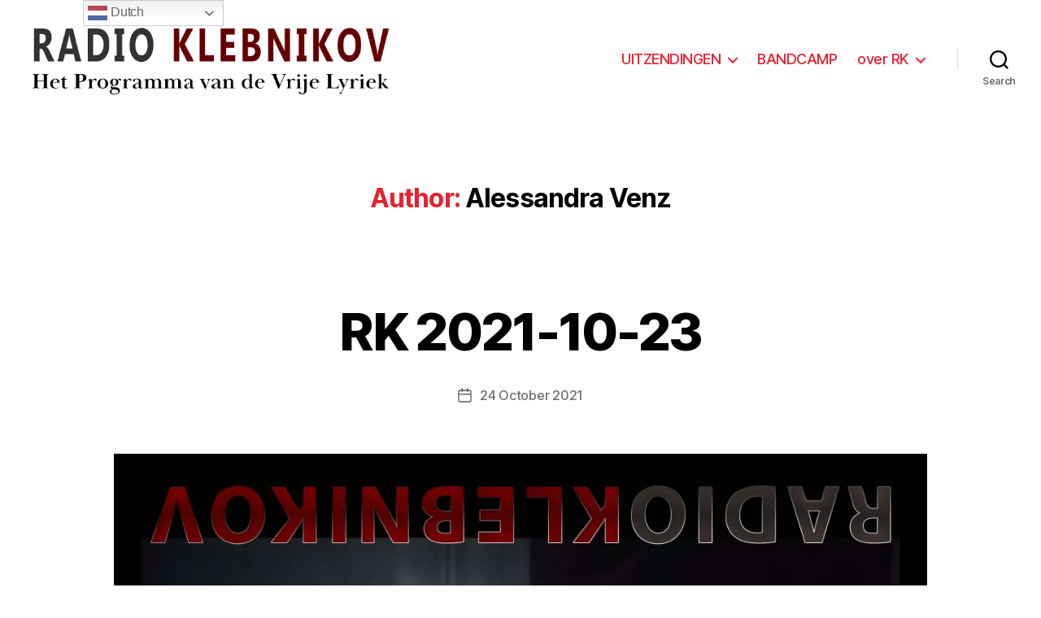

--- FILE ---
content_type: text/css
request_url: https://www.radioklebnikov.be/wp-content/plugins/wp-radio/assets/css/frontend.css?ver=3.1.3
body_size: 7979
content:
@charset "UTF-8";.wp-radio-single .wp-radio-footer .single-actions .dashicons{cursor:pointer}.wp-radio-single .wp-radio-footer .single-actions .dashicons.wp-radio-player-play-pause{width:auto;height:auto;font-size:40px;padding:0}.wp-radio-single .wp-radio-footer .single-actions .dashicons.wp-radio-player-play-pause.dashicons-controls-pause{color:#f6931f;border:1px solid;border-radius:50%;padding:3px;font-size:25px}.wp-radio-single .wp-radio-footer .single-actions .dashicons.dashicons-star-filled{color:#f6931f}.wp-radio-single .wp-radio-footer .single-actions .dashicons.dashicons-star-empty:hover:before{content:"\f155"}.wp-radio-single .wp-radio-footer .single-actions .dashicons:hover{color:#f6931f}.wp-radio-flex{display:flex;justify-content:space-between;flex-wrap:wrap}.wp-radio-col{flex:1}.wp-radio-col-1{width:8%}.wp-radio-col-2{width:16%}.wp-radio-col-3{width:24%}.wp-radio-col-4{width:32%}.wp-radio-col-5{width:41%}.wp-radio-col-6{width:49%}.wp-radio-col-7{width:58%}.wp-radio-col-8{width:66%}.wp-radio-col-9{width:74%}.wp-radio-col-10{width:83%}.wp-radio-col-11{width:91%}.wp-radio-col-12{width:100%}@media (max-width:47.9275em){[class*=wp-radio-col]{width:100%}}.wp-radio-notices .notice{color:#fff;margin-bottom:10px}.wp-radio-notices .notice p{padding:5px 15px;margin-bottom:0}.wp-radio-notices .notice-error{background-color:#e2401c;border-left:5px solid #8b0000}.wp-radio-notices .notice-success{background-color:#228b22;border-left:5px solid #000}.wr-tooltip{position:relative;cursor:help}.wr-tooltip .tooltiptext{visibility:hidden;width:140px;background-color:#000;color:#fff;text-align:center;border-radius:6px;padding:10px;position:absolute;z-index:1;font-size:14px;line-height:1.4}.wr-tooltip:hover .tooltiptext{visibility:visible}.container-disabled{pointer-events:none;opacity:.3}.player-status{display:flex;align-items:center}.player-status .status-text-live,.player-status .status-text-offline{padding:3px 10px;border-radius:3px;color:#fff;background:#e8000e;font-size:1rem;line-height:1rem}.player-status .status-text-offline{display:none}.player-status .status-dot{height:10px;width:10px;background:#e8000e;border-radius:30px;margin-left:12px;position:relative;display:flex;align-items:center;justify-content:center}.player-status .status-dot:after{content:'';height:16px;width:16px;border:2px solid #e8000e;position:absolute;border-radius:50%;box-shadow:0 0 0 0 #e8000e;-webkit-animation:glow 1.5s linear infinite alternate;animation:glow 1.5s linear infinite alternate}.player-status.offline .status-text-live{display:none}.player-status.offline .status-text-offline{display:block;background:#999}.player-status.offline .status-dot{background:#999;margin-left:8px}.player-status.offline .status-dot:after{border:none;-webkit-animation:none;animation:none}@media (max-width:767px){.player-status{font-size:1rem;justify-content:center;margin-bottom:10px}}@-webkit-keyframes glow{to{box-shadow:0 0 7px 3px rgba(255,20,147,.8)}}@keyframes glow{to{box-shadow:0 0 7px 3px rgba(255,20,147,.8)}}.wp-radio-loader{position:relative;text-indent:-9999em;border-top:5px solid rgba(45,98,211,.2);border-right:5px solid rgba(45,98,211,.2);border-bottom:5px solid rgba(45,98,211,.2);border-left:5px solid #2d62d3;transform:translateZ(0);-webkit-animation:wp_radio_loader 1.1s infinite linear;animation:wp_radio_loader 1.1s infinite linear;display:none;overflow:hidden}.wp-radio-loader,.wp-radio-loader:after{border-radius:50%;width:26px;height:26px;margin:0 7px}@-webkit-keyframes wp_radio_loader{0%{transform:rotate(0)}100%{transform:rotate(360deg)}}@keyframes wp_radio_loader{0%{transform:rotate(0)}100%{transform:rotate(360deg)}}.wp-radio-form-row label{display:block}.wp-radio-form-row input,.wp-radio-form-row select{width:100%;height:34px;padding:5px;border:1px solid rgba(221,221,221,.5)}.wp-radio-form-row textarea{width:100%;border-color:#ddd}.wp-radio-form-row button{display:flex;align-items:center;justify-content:center;text-decoration:none;font-size:13px;line-height:26px;height:30px;margin:0;padding:0 15px 1px;cursor:pointer;border-width:1px;border-style:solid;-webkit-appearance:none;border-radius:3px;white-space:nowrap;box-sizing:border-box}.wp-radio-form-row button[type=submit]{background:#0085ba;border-color:#0073aa #006799 #006799;box-shadow:0 1px 0 #006799;color:#fff;text-decoration:none;text-shadow:0 -1px 1px #006799,1px 0 1px #006799,0 1px 1px #006799,-1px 0 1px #006799}.wp-radio-form-row .wp-radio-form__input-checkbox{width:auto;height:auto}.wp-radio-form-row.wp-radio-submit-row{display:flex;align-items:center;justify-content:center;border-top:1px solid #ddd;margin-top:15px}.wp-radio-required:after{content:"*";color:red;display:inline-flex;align-items:center;line-height:1;font-weight:700;margin-left:5px}.wp-radio-notice-list{margin-bottom:30px}.wp-radio-notice-list .components-notice{margin-left:0;margin-right:0;padding:5px 15px}.wp-radio-notice-list .components-notice__content{margin:0}.wp-radio-button{cursor:pointer;display:inline-flex;align-items:center;padding:3px 7px;font-size:1rem;border-radius:5px;background:#2d62d3;color:#fff;border:none;min-height:35px}.wp-radio-search{margin-bottom:20px;width:100%}.wp-radio-search-title{margin-bottom:10px!important;font-weight:400;font-size:1.2rem}.wp-radio-search .search_toggle{display:none;margin-bottom:10px}.wp-radio-search .search_toggle button{padding:8px 12px;border:none;border-radius:5px;display:flex;align-items:center}.wp-radio-search .search_toggle button i{margin-right:5px}.wp-radio-search-form{display:flex;align-items:center;justify-content:center;flex-wrap:wrap;margin:0;box-shadow:0 0 8px #ddd;border-radius:10px}.wp-radio-search-form>*{height:44px;font-size:16px;flex:1;border-radius:0;border-top:none;border-bottom:none}.wp-radio-search-form .search-input{position:relative;display:flex;align-items:center}.wp-radio-search-form .search-input .clear-keyword,.wp-radio-search-form .search-input .components-spinner{position:absolute;right:10px;margin:0;display:inline-flex}.wp-radio-search-form .search-input .clear-keyword svg{fill:#777;cursor:pointer}.wp-radio-search-form .search-input .suggestions{top:100%;position:absolute;background:#fff;display:flex;flex-flow:column;z-index:999;width:100%;box-shadow:rgba(99,99,99,.2) 0 2px 8px 0;border-bottom-left-radius:5px;border-bottom-right-radius:5px}.wp-radio-search-form .search-input .suggestions .suggestion-item{white-space:nowrap;overflow:hidden;text-overflow:ellipsis;padding:5px 10px;cursor:pointer;color:#555}.wp-radio-search-form .search-input .suggestions .suggestion-item:hover{background-color:#244ea9;color:#fff}.wp-radio-search-form .components-base-control{position:relative;display:flex;flex:1.3;height:100%}.wp-radio-search-form .components-base-control :after{content:'';height:60%;width:1px;background:#ddd;position:absolute;right:0;top:50%;transform:translateY(-50%)}.wp-radio-search-form .components-base-control__field{margin-bottom:0;height:100%;display:flex;align-items:center;width:100%}.wp-radio-search-form .components-base-control__field input{border-top-left-radius:7px;border-bottom-left-radius:7px;width:100%;border:none;border-right:1px solid #ddd;height:100%;font-size:1rem;margin:0;background:#fff;min-height:38px;padding:0 15px}.wp-radio-search-form .components-base-control__field input:focus{border-color:#ddd;box-shadow:none;outline:0}.wp-radio-search-form .wp-radio-select-wrap>div{border-radius:0;border:none;height:100%}.wp-radio-search-form button{background:#2d62d3;color:#fff;border:none;max-width:100px;border-top-right-radius:7px;border-bottom-right-radius:7px;display:flex;align-items:center;justify-content:center;font-size:1rem}.wp-radio-search-form button:hover{background:#244ea9}.wp-radio-search-form button i{display:flex;align-items:center}.wp-radio-search-form button i svg{width:14px;height:14px;margin-right:5px}@media (max-width:767px){.wp-radio-search .search_toggle{display:flex}.wp-radio-search .wp-radio-search-form{display:none;flex-flow:column}.wp-radio-search .wp-radio-search-form>*{width:100%}.wp-radio-search .wp-radio-search-form input{border-right:none}.wp-radio-search .wp-radio-search-form button{border-radius:7px}}.wp-radio-select__control--is-focused .wp-radio-select__value-container{height:inherit}.wp-radio-select__control--is-focused .wp-radio-select__value-container>div:last-child{position:absolute;width:100%}.wp-radio-select__value-container{height:inherit}.wp-radio-select__menu-list{background:#fff}.wp-radio-select__input input{height:auto!important;margin:0!important}.wp-radio-select__option{padding:3px}.country-select .wp-radio-select__single-value,.genre-select .wp-radio-select__single-value{padding-left:20px;white-space:nowrap;height:100%;display:flex;align-items:center}.country-select .wp-radio-select__option,.genre-select .wp-radio-select__option{padding:5px 0 5px 25px;cursor:pointer}.country-select .wp-radio-select__option:hover,.genre-select .wp-radio-select__option:hover{background-color:#244ea9;color:#fff}.country-select .wp-radio-select__indicators,.genre-select .wp-radio-select__indicators{padding:0 5px}.country-select .wp-radio-select__indicator,.genre-select .wp-radio-select__indicator{padding:0 2px}.country-select .wp-radio-select__indicator-separator,.genre-select .wp-radio-select__indicator-separator{display:none}.country-select .wp-radio-select__control{border-right:1px solid #ddd!important}.genre-select .wp-radio-select__single-value{background:url(../images/genre.svg) left center no-repeat;background-size:16px}.genre-select .wp-radio-select__option{background:url(../images/genre.svg) left 5px center no-repeat;background-size:16px}.wp-radio-player-container{position:relative;z-index:9999}.wp-radio-player{--wp-radio-player-width:350px;--wp-radio-player-bg-color:linear-gradient(-225deg, #E3FDF5 0%, #FFE6FA 100%);--wp-radio-player-text-color:rgb(14, 57, 91);padding:30px 15px;border:none;box-shadow:rgba(50,50,93,.25) 0 50px 100px -20px,rgba(0,0,0,.3) 0 30px 60px -30px,rgba(10,37,64,.35) 0 -2px 6px 0 inset;display:flex;align-items:center;flex-wrap:wrap;flex-flow:column;justify-content:flex-start;max-width:100%;width:var(--wp-radio-player-width);background:var(--wp-radio-player-bg-color);border-radius:10px}.wp-radio-player,.wp-radio-player *{box-sizing:border-box}.wp-radio-player-station{display:flex;align-items:center;justify-content:center;flex-wrap:wrap;flex-flow:column;width:100%}.wp-radio-player-station .station-thumbnail{width:120px;border-radius:10px}.wp-radio-player-station .station-thumbnail[src=""]{display:none}.wp-radio-player-station .station-title-slogan{display:flex;align-items:center;justify-content:center;flex-flow:column;width:100%}.wp-radio-player-station .station-title{font-size:1.3rem;color:var(--wp-radio-player-text-color);text-decoration:none}.wp-radio-player-station .station-slogan{display:block;max-width:100%;font-size:.875rem;border:none;line-height:1;white-space:nowrap;overflow:hidden;text-overflow:ellipsis;margin-top:5px;color:var(--wp-radio-player-text-color)}.wp-radio-player-controls{display:flex;align-items:center;justify-content:center;flex-wrap:wrap;width:100%;padding:0 10px}.wp-radio-player-controls>*{margin:0 5px}.wp-radio-player button{padding:3px;background:0 0!important;border:0;outline:0;cursor:pointer;color:var(--wp-radio-player-text-color)!important;border-radius:50%;line-height:0;box-shadow:rgba(50,50,105,.15) 0 2px 5px 0,rgba(0,0,0,.05) 0 1px 1px 0}.wp-radio-player button.active,.wp-radio-player button:hover{background:#1abaff}.wp-radio-player button.active path,.wp-radio-player button.active svg,.wp-radio-player button:hover path,.wp-radio-player button:hover svg{background:#fff;border-radius:50%;fill:#f6931f}.wp-radio-player button svg{font-size:26px;height:26px;width:26px}.wp-radio-player button svg.popup-icon{padding:1px;height:22px;width:22px}.wp-radio-player button.player-popup{border-top-right-radius:0}.wp-radio-player button.player-popup svg{padding:2px;overflow:visible;border-top-right-radius:0}.wp-radio-player .player-volume{background:0 0;box-shadow:none!important;display:flex;align-items:center;position:relative}.wp-radio-player .player-volume input{width:90px;opacity:0;transition:opacity .4s ease-in-out;visibility:hidden;transform:rotate(-90deg);position:absolute;left:-30px;top:-55px}.wp-radio-player .player-volume.active input,.wp-radio-player .player-volume:hover input{opacity:1;visibility:visible}.wp-radio-player .player-volume svg{border-radius:50%;box-shadow:rgba(50,50,105,.15) 0 2px 5px 0,rgba(0,0,0,.05) 0 1px 1px 0}.wp-radio-player .wp-radio-player-loader{position:relative;text-indent:-9999em;border-top:5px solid rgba(45,98,211,.2);border-right:5px solid rgba(45,98,211,.2);border-bottom:5px solid rgba(45,98,211,.2);border-left:5px solid #2d62d3;transform:translateZ(0);-webkit-animation:wp_radio_loader 1.1s infinite linear;animation:wp_radio_loader 1.1s infinite linear;display:none;overflow:hidden}.wp-radio-player .wp-radio-player-loader,.wp-radio-player .wp-radio-player-loader:after{border-radius:50%;width:26px;height:26px;margin:0 2px}.wp-radio-player .wp-radio-player-media{display:none!important}.wp-radio-player .wp-radio-player-visualizer{width:100%;flex:1;height:auto;padding:5px;border-radius:5px;color:#444;margin:auto;overflow:hidden;white-space:nowrap;display:flex;align-items:center;justify-content:center}.wp-radio-player .wp-radio-player-visualizer div{width:2.5%;height:3rem;border-radius:5px;margin:0 10px 0 0;display:inline-block;position:relative}.wp-radio-player .wp-radio-player-visualizer div:last-child{margin:0}.wp-radio-player .wp-radio-player-visualizer div span{width:100%;height:100%;border-radius:5px;background:linear-gradient(to up,#70a,#80f);position:absolute;-webkit-animation:wp_radio_visualizer 10s infinite ease-in-out;animation:wp_radio_visualizer 10s infinite ease-in-out;bottom:0}.wp-radio-player .wp-radio-player-visualizer div:nth-of-type(1) span{-webkit-animation-delay:3.99s;animation-delay:3.99s}.wp-radio-player .wp-radio-player-visualizer div:nth-of-type(2) span{-webkit-animation-delay:3.8s;animation-delay:3.8s}.wp-radio-player .wp-radio-player-visualizer div:nth-of-type(3) span{-webkit-animation-delay:3.7s;animation-delay:3.7s}.wp-radio-player .wp-radio-player-visualizer div:nth-of-type(4) span{-webkit-animation-delay:3.6s;animation-delay:3.6s}.wp-radio-player .wp-radio-player-visualizer div:nth-of-type(5) span{-webkit-animation-delay:3.5s;animation-delay:3.5s}.wp-radio-player .wp-radio-player-visualizer div:nth-of-type(6) span{-webkit-animation-delay:3.4s;animation-delay:3.4s}.wp-radio-player .wp-radio-player-visualizer div:nth-of-type(7) span{-webkit-animation-delay:3.3s;animation-delay:3.3s}.wp-radio-player .wp-radio-player-visualizer div:nth-of-type(8) span{-webkit-animation-delay:3.2s;animation-delay:3.2s}.wp-radio-player .wp-radio-player-visualizer div:nth-of-type(9) span{-webkit-animation-delay:3.1s;animation-delay:3.1s}.wp-radio-player .wp-radio-player-visualizer div:nth-of-type(10) span{-webkit-animation-delay:2.1s;animation-delay:2.1s}.wp-radio-player .wp-radio-player-visualizer div:nth-of-type(11) span{-webkit-animation-delay:2.1s;animation-delay:2.1s}.wp-radio-player .wp-radio-player-visualizer div:nth-of-type(12) span{-webkit-animation-delay:2.1s;animation-delay:2.1s}.wp-radio-player .wp-radio-player-visualizer div:nth-of-type(13) span{-webkit-animation-delay:2.2s;animation-delay:2.2s}.wp-radio-player .wp-radio-player-visualizer div:nth-of-type(14) span{-webkit-animation-delay:1.3s;animation-delay:1.3s}.wp-radio-player .wp-radio-player-visualizer div:nth-of-type(15) span{-webkit-animation-delay:1.4s;animation-delay:1.4s}.wp-radio-player .wp-radio-player-visualizer div:nth-of-type(16) span{-webkit-animation-delay:1.5s;animation-delay:1.5s}.wp-radio-player .wp-radio-player-visualizer div:nth-of-type(17) span{-webkit-animation-delay:1.6s;animation-delay:1.6s}.wp-radio-player .wp-radio-player-visualizer div:nth-of-type(18) span{-webkit-animation-delay:1.7s;animation-delay:1.7s}.wp-radio-player .wp-radio-player-visualizer div:nth-of-type(19) span{-webkit-animation-delay:1.8s;animation-delay:1.8s}.wp-radio-player .wp-radio-player-visualizer div:nth-of-type(20) span{-webkit-animation-delay:2s;animation-delay:2s}@-webkit-keyframes wp_radio_visualizer{0%{height:0%;transform:translatey(0);background-color:#ff0}5%{height:100%;transform:translatey(15px);background-color:#f0f}10%{height:90%;transform:translatey(0);-webkit-transform:translatey(0);background-color:bisque}15%{height:80%;transform:translatey(0);background-color:#6495ed}20%{height:70%;transform:translatey(0);background-color:#6495ed}25%{height:0%;transform:translatey(0);background-color:#6495ed}30%{height:70%;transform:translatey(0);background-color:#6495ed}35%{height:0%;transform:translatey(0);background-color:#6495ed}40%{height:60%;transform:translatey(0);background-color:#6495ed}45%{height:0%;transform:translatey(0);background-color:#6495ed}50%{height:50%;transform:translatey(0);background-color:#6495ed}55%{height:0%;transform:translatey(0);background-color:#6495ed}60%{height:40%;transform:translatey(0);background-color:#6495ed}65%{height:0%;transform:translatey(0);background-color:#6495ed}70%{height:30%;transform:translatey(0);background-color:#6495ed}75%{height:0%;transform:translatey(0);background-color:#6495ed}80%{height:20%;transform:translatey(0);background-color:#6495ed}85%{height:0%;transform:translatey(0);background-color:#6495ed}90%{height:10%;transform:translatey(0);background-color:#6495ed}95%{height:5%;transform:translatey(0);background-color:#6495ed}100%{height:0;transform:translatey(0);background-color:#6495ed}}@keyframes wp_radio_visualizer{0%{height:0%;transform:translatey(0);background-color:#ff0}5%{height:100%;transform:translatey(15px);background-color:#f0f}10%{height:90%;transform:translatey(0);-webkit-transform:translatey(0);background-color:bisque}15%{height:80%;transform:translatey(0);background-color:#6495ed}20%{height:70%;transform:translatey(0);background-color:#6495ed}25%{height:0%;transform:translatey(0);background-color:#6495ed}30%{height:70%;transform:translatey(0);background-color:#6495ed}35%{height:0%;transform:translatey(0);background-color:#6495ed}40%{height:60%;transform:translatey(0);background-color:#6495ed}45%{height:0%;transform:translatey(0);background-color:#6495ed}50%{height:50%;transform:translatey(0);background-color:#6495ed}55%{height:0%;transform:translatey(0);background-color:#6495ed}60%{height:40%;transform:translatey(0);background-color:#6495ed}65%{height:0%;transform:translatey(0);background-color:#6495ed}70%{height:30%;transform:translatey(0);background-color:#6495ed}75%{height:0%;transform:translatey(0);background-color:#6495ed}80%{height:20%;transform:translatey(0);background-color:#6495ed}85%{height:0%;transform:translatey(0);background-color:#6495ed}90%{height:10%;transform:translatey(0);background-color:#6495ed}95%{height:5%;transform:translatey(0);background-color:#6495ed}100%{height:0;transform:translatey(0);background-color:#6495ed}}@keyframes wp_radio_loader{0%{transform:rotate(0)}100%{transform:rotate(360deg)}}@-webkit-keyframes wp_radio_glow{to{box-shadow:0 0 5px 1px rgba(255,20,147,.8)}}@keyframes wp_radio_glow{to{box-shadow:0 0 5px 1px rgba(255,20,147,.8)}}@-webkit-keyframes wp_radio_blink{0%,100%{opacity:0}50%{opacity:1}}@keyframes wp_radio_blink{0%,100%{opacity:0}50%{opacity:1}}.wp-radio-player.shortcode .wp-radio-player-details{width:100%;justify-content:center;align-items:center}.wp-radio-player.shortcode .wp-radio-player-status{justify-content:center}.wp-radio-player.shortcode .wp-radio-player-controls{padding:0}.wp-radio-player.shortcode .wp-radio-player-controls>*{margin:0 3px}.wp-radio-player.popup{margin:20px auto}.wp-radio-player.full-width{--wp-radio-player-bg-color:#f7f7f7;bottom:0;z-index:999;position:fixed;width:100%;height:70px;box-shadow:0 0 3px rgba(0,0,0,.75);border-radius:0;flex-flow:row;padding:0 15px}.wp-radio-player.full-width .wp-radio-player-details{display:flex;align-items:center;justify-content:center;width:40%}.wp-radio-player.full-width .wp-radio-player-station{flex-flow:row;width:auto;max-width:60%;justify-content:flex-start;overflow:hidden}.wp-radio-player.full-width .wp-radio-player-station .station-thumbnail{min-width:55px;width:55px;height:55px;border-radius:50%}.wp-radio-player.full-width .wp-radio-player-station .station-title-slogan{align-items:flex-start;margin-left:10px;overflow:hidden}.wp-radio-player.full-width .wp-radio-player-station .station-title-slogan .station-title{line-height:1}.wp-radio-player.full-width .wp-radio-player-station .station-title-slogan .station-slogan{width:100%}.wp-radio-player.full-width .wp-radio-player-controls{width:30%;margin:auto;padding:0}.wp-radio-player.full-width .wp-radio-player-controls .wp-radio-player-visualizer{margin:0 15px}.wp-radio-player.full-width .station-title{margin-bottom:0;flex:none}.wp-radio-player.full-width .wp-radio-player-song-title{flex:1}.wp-radio-player.full-width .wp-radio-player-song-title span{margin-bottom:0;margin-top:0}.wp-radio-player.full-width .wp-radio-player-status{margin:0 5px 0 15px}.wp-radio-player.full-width .player-toggle{margin-left:10px}.wp-radio-player.full-width .player-toggle,.wp-radio-player.full-width .player-toggle svg{border-top-left-radius:10px;border-bottom-left-radius:10px}@media (max-width:767px){.wp-radio-player.full-width{display:flex;flex-wrap:wrap;height:auto;padding:10px 5px}.wp-radio-player.full-width .wp-radio-player-controls{width:88%;padding:0;justify-content:flex-start}.wp-radio-player.full-width .wp-radio-player-details{width:100%;margin-bottom:8px}.wp-radio-player.full-width .station-slogan{display:none}.wp-radio-player.full-width .station-thumbnail-wrap{display:none}.wp-radio-player.full-width .wp-radio-player-visualizer{display:none}.wp-radio-player.full-width .wp-player-toggle{margin-left:10px}}.player-toggle.active{position:fixed;right:20px;bottom:50px;display:flex;align-items:center;justify-content:center;width:80px;height:80px;border-radius:50%;margin:0}.player-toggle.active span{display:flex;position:absolute;width:100%;height:100%;align-items:center;justify-content:center;background:rgba(26,186,255,.6);border-radius:50%;z-index:9}.player-toggle.active img{width:100%;height:100%;position:absolute;border-radius:50%}.wp-radio-player-song-title{overflow:hidden;box-sizing:border-box;line-height:1;width:100%}.wp-radio-player-song-title span{display:inline-block;width:-webkit-max-content;width:-moz-max-content;width:max-content;padding-left:100%;will-change:transform;-webkit-animation:marquee 10s linear infinite;animation:marquee 10s linear infinite;line-height:1;margin-top:5px;margin-bottom:15px;color:var(--wp-radio-player-text-color)}.wp-radio-player-song-title span:empty{display:none}.wp-radio-player-song-title span:hover{-webkit-animation-play-state:paused;animation-play-state:paused}@-webkit-keyframes marquee{0%{transform:translate(0,0)}100%{transform:translate(-100%,0)}}@keyframes marquee{0%{transform:translate(0,0)}100%{transform:translate(-100%,0)}}.wp-radio-player-status{display:flex;align-items:center;margin-top:12px;margin-bottom:5px}.wp-radio-player-status .status-text-live,.wp-radio-player-status .status-text-offline{padding:3px 10px;border-radius:3px;color:#fff;background:#e8000e;font-size:10px;line-height:10px}.wp-radio-player-status .status-dot{height:7px;width:7px;background:#e8000e;border-radius:30px;margin-left:12px;position:relative;display:flex;align-items:center;justify-content:center}.wp-radio-player-status .status-dot:after{content:'';height:13px;width:13px;border:1px solid #e8000e;position:absolute;border-radius:50%;box-shadow:0 0 0 0 #e8000e;-webkit-animation:wp_radio_blink 1s ease infinite;animation:wp_radio_blink 1s ease infinite}.wp-radio-player-status.offline .status-text-offline{display:block;background:#999}.wp-radio-player-status.offline .status-dot{background:#999;margin-left:8px}.wp-radio-player-status.offline .status-dot:after{border:none;-webkit-animation:none;animation:none}.wp-radio-playlist{margin-bottom:30px}.wp-radio-playlist h3{color:#555;border-bottom:1px solid #ddd}.wp-radio-playlist ul{list-style:none;padding:0;margin:0}.wp-radio-playlist ul li{margin-bottom:10px}.wp-radio-playlist .playlist-item-time{margin-right:15px}.sidebar-toggle{display:none;border:1px solid #ddd;padding:.75rem;border-radius:.5rem;margin-bottom:1rem}.sidebar-toggle i{margin-right:5px}@media (max-width:47.9275em){.sidebar-toggle{display:flex;align-items:center}}.wp-radio-sidebar{width:28%;border-radius:4px;border:1px solid #ddd}@media (max-width:47.9275em){.wp-radio-sidebar{display:none;width:100%;position:absolute;z-index:1;top:4.75rem}}.wp-radio-sidebar .country-search-wrap{display:flex;align-items:center}.wp-radio-sidebar .country-search-wrap i{position:absolute;margin-left:10px}.wp-radio-sidebar .country-search-wrap input{width:100%;padding:7px 10px 7px 40px;margin:0}.wp-radio-sidebar .sidebar-header{display:flex;align-items:center;flex-wrap:wrap;justify-content:space-between;padding:5px 10px;background:#212838;color:#fff;border-top-left-radius:.25rem;border-top-right-radius:.25rem;overflow:hidden}.wp-radio-sidebar .sidebar-header .filter form{display:none}.wp-radio-sidebar .sidebar-header .filter .dashicons{position:relative;top:2px;margin-left:10px;cursor:pointer}.wp-radio-sidebar .sidebar-header .filter .dashicons:hover{color:#f6931f}.wp-radio-sidebar .sidebar-header.search .title{display:none}.wp-radio-sidebar .sidebar-header.search .filter{display:flex;align-items:center;justify-content:center;flex-wrap:wrap;position:relative;width:100%;overflow:hidden}.wp-radio-sidebar .sidebar-header.search .filter form{display:block;margin-bottom:0;width:100%}.wp-radio-sidebar .sidebar-header.search .filter form input{background:#fff;padding:.3rem}@media (max-width:47.9275em){.wp-radio-sidebar .sidebar-header.search .filter form input{width:100%}}.wp-radio-sidebar .sidebar-header.search .filter-toggle{display:none}.wp-radio-sidebar .sidebar-header.search .filter .dashicons{display:flex;align-items:center;justify-content:center;flex-wrap:wrap;position:absolute;right:0;padding:0;margin:0;background:#555;height:100%;top:0;width:2rem;color:#fff;cursor:pointer}.wp-radio-sidebar .sidebar-header.search .filter .dashicons:hover{color:#f6931f}@media (max-width:47.9275em){.wp-radio-sidebar .sidebar-header.search .filter .dashicons{width:4rem}}.wp-radio-sidebar .sidebar-listing{display:flex;flex-wrap:wrap;flex-flow:column;align-items:flex-start;padding-left:0;margin:0;justify-content:flex-start;max-height:100vh;overflow-y:scroll;border-bottom-left-radius:.25rem;border-bottom-right-radius:.25rem}.wp-radio-sidebar .sidebar-listing>li{display:flex;align-items:center;flex-wrap:wrap;position:relative;padding:10px;margin-bottom:-1px!important;border:1px solid #ddd;justify-content:flex-start;width:100%;line-height:1}.wp-radio-sidebar .sidebar-listing>li:first-child{border-radius:0}.wp-radio-sidebar .sidebar-listing>li:hover{background:rgba(238,238,238,.4);box-shadow:inset -8px -8px 6px -10px #555}.wp-radio-sidebar .sidebar-listing>li>a{display:flex;align-items:center;flex-wrap:nowrap;justify-content:flex-start;width:100%;font-size:16px;text-decoration:none}.wp-radio-sidebar .sidebar-listing>li>a img{margin-right:8px}.wp-radio-sidebar .sidebar-listing>li.active{background:rgba(238,238,238,.4);box-shadow:inset -8px -8px 6px -10px #555}.wp-radio-sidebar.fixed{position:fixed;top:25px}.wp-radio-sidebar.shortcode{width:100%;position:relative;top:inherit}.wp-radio-sidebar .no-country{display:flex;align-items:center;justify-content:center;margin:15px}.wp-radio-listings{display:flex;justify-content:center;flex-wrap:wrap;flex-flow:column;align-items:flex-start;padding-left:0;margin:0;justify-self:flex-end;margin-left:auto;width:100%}.wp-radio-listings *{box-sizing:border-box}.wp-radio-listing-page-content{margin-bottom:15px}.wp-radio-listing-wrap{width:100%;--wp-radio-listing-color:#555;--wp-radio-listing-bg-color:#fff}.no-station{width:100%;text-align:center}.no-station h2{color:#555}.wp-radio-listing{display:flex;flex-wrap:wrap;position:relative;border:1px solid rgba(0,0,0,.125);justify-content:flex-start;align-items:center;line-height:1;margin-bottom:10px;width:100%;border-radius:5px;overflow:hidden;background-color:var(--wp-radio-listing-bg-color);box-shadow:0 0 8px #ddd}.wp-radio-listing .listing-thumbnail{max-width:30%;padding:10px 0 10px 10px}.wp-radio-listing .listing-thumbnail img{border-radius:5px;width:100px;-o-object-fit:contain;object-fit:contain}@media (max-width:767px){.wp-radio-listing .listing-thumbnail img{margin:0 auto;max-width:70px}}.wp-radio-listing .listing-details{display:flex;align-items:center;flex-wrap:wrap;margin-left:15px;flex:1;padding:10px 0;overflow:hidden}.wp-radio-listing .listing-details .listing-heading{display:flex;width:100%;flex-wrap:nowrap;margin-bottom:10px;flex-flow:column;overflow:hidden;color:var(--wp-radio-listing-color)}.wp-radio-listing .listing-details .listing-heading .slogan{margin-top:10px;font-size:1rem;white-space:nowrap;text-overflow:ellipsis;overflow:hidden}.wp-radio-listing .listing-details .listing-heading .station-name{font-size:20px;text-decoration:none!important;font-weight:700;box-shadow:none}.wp-radio-listing .listing-details .listing-heading .radio-country{display:flex;align-items:center;margin-top:10px;overflow:hidden}.wp-radio-listing .listing-details .listing-heading .radio-country span{display:none}.wp-radio-listing .listing-details .listing-heading .radio-country img{border-radius:2px}.wp-radio-listing .listing-details .listing-heading .radio-country a{text-decoration:none!important;box-shadow:none;margin-right:3px;font-size:1rem;display:flex;align-items:center;text-overflow:ellipsis;white-space:nowrap;overflow:hidden}@media (max-width:767px){.wp-radio-listing .listing-details .listing-heading{border-bottom:none;line-height:1;margin-top:15px}.wp-radio-listing .listing-details .listing-heading .radio-country a{margin-right:3px;box-shadow:none}}.wp-radio-listing .listing-details .genres{width:100%}.wp-radio-listing .listing-details .genres>span{display:none}.wp-radio-listing .listing-details .genres a{text-decoration:none!important;text-transform:capitalize;font-size:.875rem;border:1px solid var(--wp-radio-listing-color);color:var(--wp-radio-listing-color);padding:3px;border-radius:5px;margin:2px 3px;display:inline-flex;align-items:center}.wp-radio-listing .listing-details .genres a:hover{color:#fff;background:#555}.wp-radio-listing .listing-desc{color:var(--wp-radio-listing-color);line-height:1.5;border-top:1px solid #ddd;width:100%;padding:5px 10px;margin:0}.wp-radio-listing .listing-desc:empty{display:none}.wp-radio-listing .add-favourite{font-size:30px;height:auto;width:auto;margin-right:15px;cursor:pointer}.wp-radio-listing .play-btn{margin-right:10px}.wp-radio-listing .play-btn button{padding:0;background:0 0;border:0;box-shadow:none;outline:0;color:var(--wp-radio-listing-color);display:inline-flex;border-radius:50%}.wp-radio-listing .play-btn button span{display:flex}.wp-radio-listing .listing-actions{padding-top:5px}.wp-radio-listing:hover{box-shadow:8px 8px 6px -10px #555}.wp-radio-listing.hide_desc .play-btn{margin-right:unset;margin-left:auto}@media (max-width:767px){.wp-radio-listing .listing-details{margin-left:8px;width:60%}.wp-radio-listing .listing-details .listing-heading{margin-top:0;margin-bottom:5px}.wp-radio-listing .listing-details .listing-heading .station-name{font-size:1.1rem;margin-left:5px;overflow:hidden;text-overflow:ellipsis;white-space:nowrap;box-shadow:none}.wp-radio-listing .listing-details .listing-heading .station-name span{overflow:hidden;text-overflow:ellipsis;white-space:nowrap}.wp-radio-listing .listing-details .genres{display:none}.wp-radio-listing .listing-details .listing-desc{display:none}.wp-radio-listing .play-btn{padding-right:10px}.wp-radio-listing .play-btn .add-favourite{margin-right:7px}.wp-radio-listing .play-btn .dashicons{font-size:30px}.wp-radio-listing .play-btn .dashicons.dashicons-controls-play{font-size:35px}}.wp-radio-listings.grid .wp-radio-page-title{justify-content:center}.wp-radio-listings.grid .wp-radio-listings-main{width:100%;flex-flow:row wrap}.wp-radio-listings.grid .wp-radio-listings-main .wp-radio-listing{width:auto;flex-flow:column;margin:5px;align-items:center}.wp-radio-listings.grid .wp-radio-listings-main .wp-radio-listing .listing-thumbnail{max-width:100%}.wp-radio-listings.grid .wp-radio-listings-main .wp-radio-listing .listing-details{margin-left:0;width:100%}.wp-radio-listings.grid .wp-radio-listings-main .wp-radio-listing .listing-details .listing-heading{border-bottom:none;margin-top:6px;justify-content:space-between;margin-bottom:0}.wp-radio-listings.grid .wp-radio-listings-main .wp-radio-listing .listing-details .listing-heading a{margin-left:0}.wp-radio-listings.loading .wp-radio-listing-wrap{filter:blur(1px)}.region-list{display:flex;flex-wrap:wrap;width:100%;margin-bottom:30px}.region-list a{width:33.33%;border-bottom:1px solid #ddd;padding-bottom:5px;margin-bottom:5px}.region-list a.region-toggle{border:none;padding-left:15px}.region-list.region-less a:nth-child(12){position:relative;font-size:0;border-bottom:0}.region-list.region-less a:nth-child(12):after{content:'Show all regions';position:absolute;font-size:1rem;left:15px;padding:3px 5px;background-color:#2d62d3;color:#fff;border-radius:3px}.region-list.region-less a:nth-child(n+13){display:none}.region-list.region-less .region-toggle{display:none}.wp-radio-listing-grid{display:flex;flex-wrap:wrap;width:100%;align-items:normal}.wp-radio-listing-grid .wp-radio-listing{width:calc(25% - 20px);padding:0;margin:10px;align-items:normal;flex-flow:column;border:1px solid #555}.wp-radio-listing-grid .wp-radio-listing .listing-thumbnail{max-width:100%;overflow:hidden;flex:1;position:relative;padding:0}.wp-radio-listing-grid .wp-radio-listing .listing-thumbnail img{width:100%;height:100%;-o-object-fit:cover;object-fit:cover;border-radius:0}.wp-radio-listing-grid .wp-radio-listing .listing-details{margin:0;text-align:center;margin-top:auto;flex-flow:wrap;width:100%;padding-bottom:0;flex:none;padding:0}.wp-radio-listing-grid .wp-radio-listing .listing-details .listing-heading{border:none;justify-content:center;background:#212838;margin-bottom:0;padding-left:5px}.wp-radio-listing-grid .wp-radio-listing .listing-details .listing-heading .station-country-flag{display:none}.wp-radio-listing-grid .wp-radio-listing .listing-details .listing-heading .radio-country{display:none}.wp-radio-listing-grid .wp-radio-listing .listing-details .listing-heading .slogan{display:none}.wp-radio-listing-grid .wp-radio-listing .listing-details .listing-heading .station-name{font-size:1rem;overflow:hidden;text-overflow:ellipsis;white-space:nowrap;padding:8px;margin:0;color:#fff}.wp-radio-listing-grid .wp-radio-listing .listing-details .genres{display:none}.wp-radio-listing-grid .wp-radio-listing .play-btn{display:none;align-items:center;position:absolute;width:100%;height:100%;justify-content:center;background:rgba(33,40,56,.6);top:0;right:0;margin:0}.wp-radio-listing-grid .wp-radio-listing .play-btn button{color:#fff;padding:3px;height:32px;border-radius:50%}.wp-radio-listing-grid .wp-radio-listing .play-btn button:hover{background:#1abaff}.wp-radio-listing-grid .wp-radio-listing.active .play-btn,.wp-radio-listing-grid .wp-radio-listing:hover .play-btn{display:flex}.wp-radio-listing-grid .wp-radio-listing.listing-col-6{width:calc(16.66% - 20px)}.wp-radio-listing-grid .wp-radio-listing.listing-col-5{width:calc(20% - 20px)}.wp-radio-listing-grid .wp-radio-listing.listing-col-3{width:calc(33.33% - 20px)}.wp-radio-listing-grid .wp-radio-listing.listing-col-2{width:calc(50% - 20px)}.wp-radio-listing-grid .wp-radio-listing.listing-col-1{width:100%}@media (max-width:767px){.wp-radio-listing-grid .wp-radio-listing{width:calc(50% - 12px)!important;padding:0;margin:5px}.wp-radio-listing-grid .wp-radio-listing .listing-thumbnail{max-width:100%;width:auto;min-height:80px}.wp-radio-listing-grid .wp-radio-listing .listing-thumbnail .play-btn{justify-content:space-around}.wp-radio-listing-grid .wp-radio-listing .listing-thumbnail .add-favourite{display:none}.wp-radio-listing-grid .wp-radio-listing .listing-thumbnail img{max-width:100%;width:auto}}.listing-top{width:100%;margin:5px 0 30px;display:flex;align-items:center;justify-content:space-between;box-shadow:0 0 10px #ddd;padding:10px;border-radius:5px}.listing-top .result-count{overflow:hidden}.listing-top .result-count>span{white-space:nowrap;text-overflow:ellipsis;overflow:hidden;display:block}.listing-top .listing-sort,.listing-top .show-per-page{display:flex;align-items:center;margin:0 5px}.listing-top .listing-sort>span,.listing-top .show-per-page>span{white-space:nowrap;margin-right:3px}.listing-top .listing-sort>div,.listing-top .show-per-page>div{width:100px}.listing-top .wp-radio-select__value-container>div:last-child{position:absolute}.listing-top .wp-radio-select__single-value{position:relative;top:auto;transform:none}.listing-top .wp-radio-select__option{padding:0 5px;cursor:pointer}.listing-top .wp-radio-select__option:hover{background-color:#244ea9;color:#fff}.listing-top .wp-radio-select__indicators{padding:0 5px}.listing-top .wp-radio-select__indicator{padding:0 2px}.listing-top .wp-radio-select__indicator-separator{display:none}@media (max-width:767px){.listing-top{flex-wrap:wrap}.listing-top .listing-order>span,.listing-top .show-per-page>span{display:none}.listing-top .result-count{width:100%;text-align:center;margin-bottom:10px}}.listing-footer{width:100%;margin:30px 0;display:flex;align-items:center;justify-content:space-between;box-shadow:0 0 10px #ddd;padding:10px;border-radius:5px}.listing-footer form{display:flex;margin-left:auto}.listing-footer form>span{font-size:.875rem;display:flex;align-items:center}.listing-footer form .components-base-control{margin:0 8px}.listing-footer form .components-base-control .components-base-control__field{margin-bottom:0}.listing-footer form .components-base-control input{width:65px;padding:6px 10px;border-radius:3px;margin:0;height:auto}.listing-footer form label{color:#555;font-size:1rem;line-height:1}.listing-footer form button{padding:0 5px;display:flex;align-items:center;box-shadow:none;border-radius:3px;font-size:1rem;min-height:auto;font-weight:400}@media (max-width:767px){.listing-footer{flex-flow:column;box-shadow:none}.listing-footer .wp-radio-loader{margin-bottom:5px}.listing-footer form{margin-top:15px;margin-left:0}}.wp-radio-pagination{display:flex;padding:0;margin:0}.wp-radio-pagination li{justify-content:center!important;flex-wrap:wrap!important;list-style:none;position:relative;display:flex;align-items:center;padding:6px 12px;text-decoration:none!important;font-size:15px;margin-left:-1px;border:1px solid #dee2e6;margin-right:0;margin-top:0;cursor:pointer}.wp-radio-pagination li.selected,.wp-radio-pagination li:hover{background:#0170b9;color:#fff;border-color:#0170b9}.wp-radio-pagination li.disabled{background:#eee;cursor:not-allowed}.wp-radio-pagination li:first-child{border-top-left-radius:3px;border-bottom-left-radius:3px}.wp-radio-pagination li:last-child{border-top-right-radius:3px;border-bottom-right-radius:3px}.wp-radio-pagination li svg{fill:currentColor}.wp-radio-no-stations{display:flex;flex-flow:column;width:100%;align-items:center;justify-content:center}.wp-radio-no-stations img{max-width:100px}.wp-radio-breadcrumb,.wp-radio-breadcrumb-items{display:flex;align-items:center;justify-content:center;flex-wrap:wrap}.wp-radio-breadcrumb button{margin-right:15px}.wp-radio-breadcrumb button .dashicons{margin-right:8px}.wp-radio-breadcrumb .breadcrumb-item{display:flex;align-items:center;margin:0 5px;text-decoration:none}.wp-radio-breadcrumb .breadcrumb-item.disabled{color:#777}.wp-radio-breadcrumb svg{width:9px;fill:#555}.wp-radio-page-title{display:flex;align-items:center;flex-wrap:wrap;justify-content:flex-start;width:100%;margin-bottom:20px}.wp-radio-page-title h2{width:100%;display:flex;align-items:center;justify-content:center;text-transform:capitalize;font-size:2rem}.wp-radio-page-title h2 img,.wp-radio-page-title h2 svg{width:25px;margin-right:5px}.wp-radio-page-title h2 div{margin:0 3px}.wp-radio-page-title h2 div,.wp-radio-page-title h2 span{display:inline-flex;align-items:center;line-height:1}.wp-radio-page-title img{margin-right:10px;border-radius:3px}.wp-radio-page-title>a{display:flex;align-items:center;text-decoration:none}.wp-radio-page-title>.country{margin-right:10px}.wp-radio-page-title .dashicons{color:#f6931f}.wp-radio-page-title .genre{margin:0 10px;text-transform:capitalize}.wp-radio-page-title .genre,.wp-radio-page-title .station-txt{display:flex;align-items:center}.wp-radio-page-title .genre i,.wp-radio-page-title .station-txt i{margin-right:10px;font-size:20px}@media (max-width:47.9275em){.wp-radio-page-title .genre i,.wp-radio-page-title .station-txt i{font-size:17px}}@media (max-width:767px){.wp-radio-page-title h1{font-size:1.5rem}}.entry-title:empty{display:none}.wp-radio-page-title{display:flex;flex-flow:column;margin-bottom:20px}.wp-radio-page-title .wp-radio-thumbnail{width:120px;margin-bottom:10px}.wp-radio-page-title .wp-radio-thumbnail img{border-radius:5px;width:100%}.wp-radio-page-title h1{margin-bottom:5px;text-transform:capitalize;display:flex;align-items:center;line-height:1}.wp-radio-page-title h1 div,.wp-radio-page-title h1 span{display:flex;align-items:center}.wp-radio-page-title h1 div span,.wp-radio-page-title h1 span span{text-overflow:ellipsis;white-space:nowrap;overflow:hidden;display:block}.wp-radio-page-title svg{height:30px;width:30px;margin-right:5px}.wp-radio-page-title .wp-radio-player-song-title span{margin-bottom:0}.station-slogan{display:flex;margin-top:6px;border-top:1px solid #ddd;padding-top:3px;font-size:1rem}.wp-radio-single *{box-sizing:border-box}.wp-radio-single .wp-radio-header{display:flex;align-items:center;flex-wrap:wrap;justify-content:flex-start;border-bottom:1px solid #ddd;padding-bottom:10px;position:relative}.wp-radio-single .wp-radio-header nav{width:100%}.wp-radio-single .wp-radio-header nav ol.breadcrumb{width:100%;display:flex;flex-wrap:wrap;padding:.75rem 1rem;margin-bottom:1rem;list-style:none;background-color:#e9ecef;border-radius:.25rem;margin-left:0}@media (max-width:47.9275em){.wp-radio-single .wp-radio-header nav ol.breadcrumb{line-height:1}}.wp-radio-single .wp-radio-header nav ol.breadcrumb .breadcrumb-item a{display:flex;align-items:center;text-decoration:none}.wp-radio-single .wp-radio-header nav ol.breadcrumb .breadcrumb-item a img{margin-right:5px}.wp-radio-single .wp-radio-header nav ol.breadcrumb .breadcrumb-item.active{margin-left:4px}.wp-radio-single .wp-radio-header .wp-radio-details{flex:1;position:relative}.wp-radio-single .wp-radio-header .wp-radio-details-heading{display:flex;align-items:center;justify-content:center;flex-wrap:wrap;position:absolute;right:0;top:50%;transform:translateY(-50%)}.wp-radio-single .wp-radio-header .wp-radio-details .player-status{font-size:.8rem}.wp-radio-single .wp-radio-header .wp-radio-details .radio-country{display:flex}.wp-radio-single .wp-radio-header .wp-radio-details .radio-country>span{font-weight:700}.wp-radio-single .wp-radio-header .wp-radio-details .radio-country-link{display:flex;align-items:center;margin-left:5px;text-decoration:none!important}.wp-radio-single .wp-radio-header .wp-radio-details .radio-country-link img{margin-right:5px}@media (max-width:47.9275em){.wp-radio-single .wp-radio-header .wp-radio-details .radio-country{margin-bottom:10px;justify-content:center}}.wp-radio-single .wp-radio-header .wp-radio-details .genres{display:flex;flex-wrap:wrap;align-items:center;line-height:1;max-width:80%}.wp-radio-single .wp-radio-header .wp-radio-details .genres>span{font-weight:700}.wp-radio-single .wp-radio-header .wp-radio-details .genres>a{text-decoration:none!important;text-transform:capitalize;font-size:1rem;border:1px solid #777;color:#777;padding:3px;border-radius:5px;margin:3px;display:inline-flex;align-items:center}.wp-radio-single .wp-radio-header .wp-radio-details .genres>a:hover{background:#555;color:#fff}@media (max-width:47.9275em){.wp-radio-single .wp-radio-header .wp-radio-details .genres{max-width:100%;margin:0;justify-content:center}}@media (max-width:767px){.wp-radio-single .wp-radio-header .wp-radio-details{max-width:100%;line-height:1;text-align:center;margin-left:0;margin-bottom:10px}.wp-radio-single .wp-radio-header .wp-radio-details .status-text-live,.wp-radio-single .wp-radio-header .wp-radio-details .status-text-offline{padding:5px 10px}}.wp-radio-single .wp-radio-header .play-btn{display:flex;align-items:center}.wp-radio-single .wp-radio-header .play-btn button{cursor:pointer;padding:0;background:0 0;color:#212838;border:0;box-shadow:none;outline:0;border-radius:50%;display:flex}.wp-radio-single .wp-radio-header .play-btn button span{display:flex}@media (max-width:767px){.wp-radio-single .wp-radio-header{flex-flow:column-reverse}.wp-radio-single .wp-radio-header .play-btn{margin-bottom:20px}}.wp-radio-single .wp-radio-body{border-bottom:1px solid #ddd}.wp-radio-single .wp-radio-body .description{padding-top:10px;margin-bottom:10px}.wp-radio-single .wp-radio-body .station-meta{border-top:1px solid #ddd;padding:10px 0}.wp-radio-single .wp-radio-body .station-meta span{font-weight:500}.wp-radio-single .wp-radio-footer{display:flex;align-items:center;justify-content:center;flex-wrap:wrap;padding:5px 0;border-bottom:1px solid #ddd;margin-bottom:50px}.wp-radio-single .wp-radio-footer .wp-radio-info{width:100%;display:flex;flex-wrap:wrap}.wp-radio-single .wp-radio-footer .wp-radio-info a{text-decoration:none!important;padding:0 5px;display:inline-flex;align-items:center;margin-right:10px;line-height:1}.wp-radio-single .wp-radio-footer .wp-radio-info a i{margin-right:5px}.wp-radio-single .wp-radio-footer .wp-radio-info .report-btn svg{width:20px}@media (max-width:767px){.wp-radio-single .wp-radio-footer .wp-radio-info{flex-wrap:wrap;justify-content:center}.wp-radio-single .wp-radio-footer .wp-radio-info a{margin:5px;padding:5px}}@media (max-width:47.9275em){.wp-radio-single .wp-radio-footer .single-actions{display:none}}.wp-radio-single .station-contacts{margin-bottom:30px}.wp-radio-single .station-contacts .contacts-title{border-bottom:1px solid #ddd;color:#555}.wp-radio-single .station-contacts p{margin-bottom:5px}.wp-radio-single .station-contacts b{color:#555}.wp-radio-single.loading{filter:blur(2px)}.single.single-wp_radio .wp-radio-post-pagination .nav-links{display:flex;justify-content:space-between}.single.single-wp_radio .wp-radio-post-pagination .nav-links>div a{text-decoration:none!important}.single.single-wp_radio .wp-radio-post-pagination .nav-links>div a .post-title{display:flex;align-items:center;font-size:18px}.single.single-wp_radio .wp-radio-post-pagination .nav-links>div a .post-title .dashicons-arrow-left-alt{margin-right:10px}.single.single-wp_radio .wp-radio-post-pagination .nav-links>div a .post-title .dashicons-arrow-right-alt{margin-left:10px}.single.single-wp_radio .wp-radio-post-pagination .nav-links>div.nav-next{margin-left:auto;text-align:right}.wp-radio-related h3{width:100%;margin-bottom:10px;border-bottom:1px solid #ddd;padding-bottom:10px;color:#555}.wp-radio-related .listing-desc{display:none}.wp-radio-breadcrumb{font-size:1rem;margin:0 0 20px 0;list-style:none;display:flex;align-items:center}.wp-radio-breadcrumb li:not(:last-child):after{content:"»";margin-right:5px}.wp-radio-breadcrumb li:last-child a{color:#555;cursor:auto}.wp-radio-breadcrumb a{display:inline-flex;align-items:center}.wp-radio-breadcrumb a img{margin-right:5px}.wp-radio-breadcrumb button{padding:0 5px;font-weight:400}@-webkit-keyframes ssc-loading{from{transform:translateX(-100%)}to{transform:translateX(100%)}}@keyframes ssc-loading{from{transform:translateX(-100%)}to{transform:translateX(100%)}}.ssc-circle,.ssc-head-line,.ssc-line,.ssc-square{position:relative;overflow:hidden}.ssc-circle:after,.ssc-head-line:after,.ssc-line:after,.ssc-square:after{content:"";-webkit-animation:ssc-loading 1.3s infinite;animation:ssc-loading 1.3s infinite;height:100%;left:0;position:absolute;right:0;top:0;transform:translateX(-100%);z-index:1;background:linear-gradient(90deg,transparent,rgba(255,255,255,.3),transparent)}.ssc{cursor:progress;-webkit-user-select:none;-moz-user-select:none;-ms-user-select:none;user-select:none}.ssc .mb{margin-bottom:16px}.ssc .mt{margin-top:16px}.ssc .mr{margin-right:16px}.ssc .ml{margin-left:16px}.ssc .mbs{margin-bottom:8px}.ssc .mts{margin-top:8px}.ssc .mrs{margin-right:8px}.ssc .mls{margin-left:8px}.ssc .w-5{width:5%}.ssc .w-10{width:10%}.ssc .w-15{width:15%}.ssc .w-20{width:20%}.ssc .w-22{width:22%}.ssc .w-30{width:30%}.ssc .w-40{width:40%}.ssc .w-50{width:50%}.ssc .w-60{width:60%}.ssc .w-70{width:70%}.ssc .w-80{width:80%}.ssc .w-85{width:85%}.ssc .w-90{width:90%}.ssc .w-100{width:100%}.ssc .flex{display:flex}.ssc .inline-flex{display:inline-flex}.ssc .align-center{align-items:center}.ssc .align-start{align-items:flex-start}.ssc .align-end{align-items:flex-end}.ssc .align-stretch{align-items:stretch}.ssc .justify-start{justify-content:start}.ssc .justify-end{justify-content:end}.ssc .justify-between{justify-content:space-between}.ssc .justify-center{justify-content:center}.ssc .justify-around{justify-content:space-around}.ssc-wrapper{padding:16px}.ssc-card{display:block;width:100%;height:100%;border-radius:5px;box-shadow:0 2px 4px 1px rgba(0,0,0,.17);background-color:#fff;margin-bottom:15px}.ssc-circle{display:block;background-color:rgba(0,0,0,.17);border-radius:50%;width:30px;height:30px}.ssc-hr{display:block;width:100%;background-color:rgba(0,0,0,.17);height:2px}.ssc-line{display:block;background-color:rgba(0,0,0,.17);border-radius:15px;margin-bottom:8px;width:100%;height:12px}.ssc-line:last-child{margin-bottom:unset}.ssc-head-line{display:block;background-color:rgba(0,0,0,.17);border-radius:15px;width:100%;height:24px}.ssc-square{display:block;background-color:rgba(0,0,0,.17);width:100%;height:100px;border-radius:5px}.wp-radio-skeleton-wrap{width:100%}.wp-radio-skeleton-wrap.grid{display:flex;flex-wrap:wrap;justify-content:space-between}.wp-radio-skeleton-wrap.grid .ssc-card{width:23%}.hidden{display:none!important}